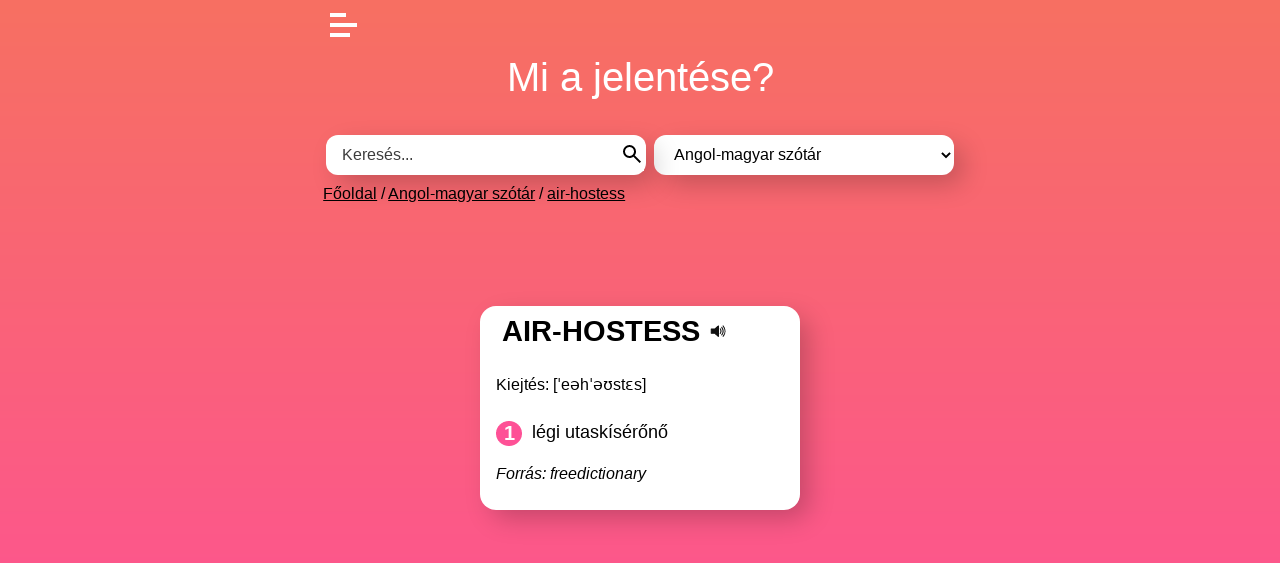

--- FILE ---
content_type: text/html; charset=utf-8
request_url: https://www.google.com/recaptcha/api2/aframe
body_size: 269
content:
<!DOCTYPE HTML><html><head><meta http-equiv="content-type" content="text/html; charset=UTF-8"></head><body><script nonce="225DiROOjD0kpjv_FN8fZg">/** Anti-fraud and anti-abuse applications only. See google.com/recaptcha */ try{var clients={'sodar':'https://pagead2.googlesyndication.com/pagead/sodar?'};window.addEventListener("message",function(a){try{if(a.source===window.parent){var b=JSON.parse(a.data);var c=clients[b['id']];if(c){var d=document.createElement('img');d.src=c+b['params']+'&rc='+(localStorage.getItem("rc::a")?sessionStorage.getItem("rc::b"):"");window.document.body.appendChild(d);sessionStorage.setItem("rc::e",parseInt(sessionStorage.getItem("rc::e")||0)+1);localStorage.setItem("rc::h",'1769194096449');}}}catch(b){}});window.parent.postMessage("_grecaptcha_ready", "*");}catch(b){}</script></body></html>

--- FILE ---
content_type: text/javascript
request_url: https://jelentese.hu/assets/main.js?_=1706021895
body_size: 729
content:
function sel(e,t){return(t||document).querySelector(e)}function find(e,t){return(t||document).querySelectorAll(e)||[]}function each(e,t,s){for(var n="string"==typeof e?find(e,s):e instanceof HTMLElement?[e]:e,c=0;c<n.length&&!1!==t(n[c],c);++c);}function evt(e,t,s,n){each(e,function(e){t.split(" ").forEach(function(t){e.addEventListener(t,s)})},n)}document.addEventListener("click",function(e){e.target&&e.target.matches('a[href="#"]')&&e.preventDefault()}),evt("#sel-dict","change",function(){var e=sel("#search").value;window.location=this.value+(e?"?s="+encodeURIComponent(e):"")});var sug=sel("#search-sug"),sug_val="",sug_focus=0;function inc_focus(){sug_focus+=1,sug.classList.remove("hidden")}function dec_focus(){sug_focus-=1,setTimeout(function(){sug_focus||sug.classList.add("hidden")},200)}evt("#search","focus keyup change",function(e){var t=e.target,s=t.value;s!=sug_val&&(sug_val=s,sug.innerHTML="",s.length<2||setTimeout(function(){s==sug_val&&fetch("/ajax/suggest?dict="+t.closest("form").getAttribute("action").substr(1)+"&s="+encodeURIComponent(s)).then(e=>e.json()).then(function(e){if(s==sug_val){var t="";for(var n in e.items||[])t+='<a onfocus="inc_focus()" onblur="dec_focus()" href="'+(n=e.items[n]).e_url+'">'+n.e_name+(e.multi_dict?" ("+n.d_name+")":"")+"</a>";sug.innerHTML=t}})},200))}),document.addEventListener("keydown",function(e){-1!=["ArrowDown","ArrowUp"].indexOf(e.code)&&e.target.matches("#search, #search-sug a")&&(e.preventDefault(),e.stopPropagation())}),document.addEventListener("keyup",function(e){var t="ArrowDown"==e.code?1:"ArrowUp"==e.code?-1:0;if(sug.children.length&&e.target.matches("#search, #search-sug a")){var s=Array.from(sug.children).indexOf(e.target);if(t)(s+=t)<0&&(s=sug.children.length-1),s>=sug.children.length&&(s=0),sug.children[s].focus(),e.preventDefault(),e.stopPropagation();else if("Escape"==e.code&&(sug.innerHTML=""),-1!=s){var n=sel("#search");n.focus(),1==e.key.length&&(n.value+=e.key,n.dispatchEvent(new Event("change")))}}}),evt("#search","focus",inc_focus),evt("#search","blur",dec_focus);var VOICES=[];window.speechSynthesis&&(VOICES=window.speechSynthesis.getVoices(),window.speechSynthesis.onvoiceschanged=function(){VOICES=window.speechSynthesis.getVoices()}),evt("a[data-tts]","click",function(e){var t=e.target.closest("a").dataset,s="";each(VOICES,function(e,n){e.lang.startsWith(t.tts)&&(s+='<a href="#" data-voice="'+n+'">'+e.name+"</a><br>")}),s.length||(s="<strong><em>"+(VOICES.length?L.NO_SPEECHLANG.replace("%lang%",t.tts.toUpperCase()):L.NO_SPEECH)+"</em></strong>");var n=sel("#tts-list");n.innerHTML=s,n.dataset.text=t.text,n.closest(".popup").classList.add("open")}),evt(".popup","click",function(e){var t=e.target;if(t){if(t.matches("#tts-list a")){var s=new SpeechSynthesisUtterance(t.closest("#tts-list").dataset.text);s.voice=VOICES[t.dataset.voice],s.lang=s.voice.lang,window.speechSynthesis.cancel(),window.speechSynthesis.speak(s)}t.closest(".popup.open").classList.remove("open")}});var burgerMenu=document.getElementById("burger-menu"),overlay=document.getElementById("menu");burgerMenu.addEventListener("click",function(){this.classList.toggle("close"),overlay.classList.toggle("overlay")});